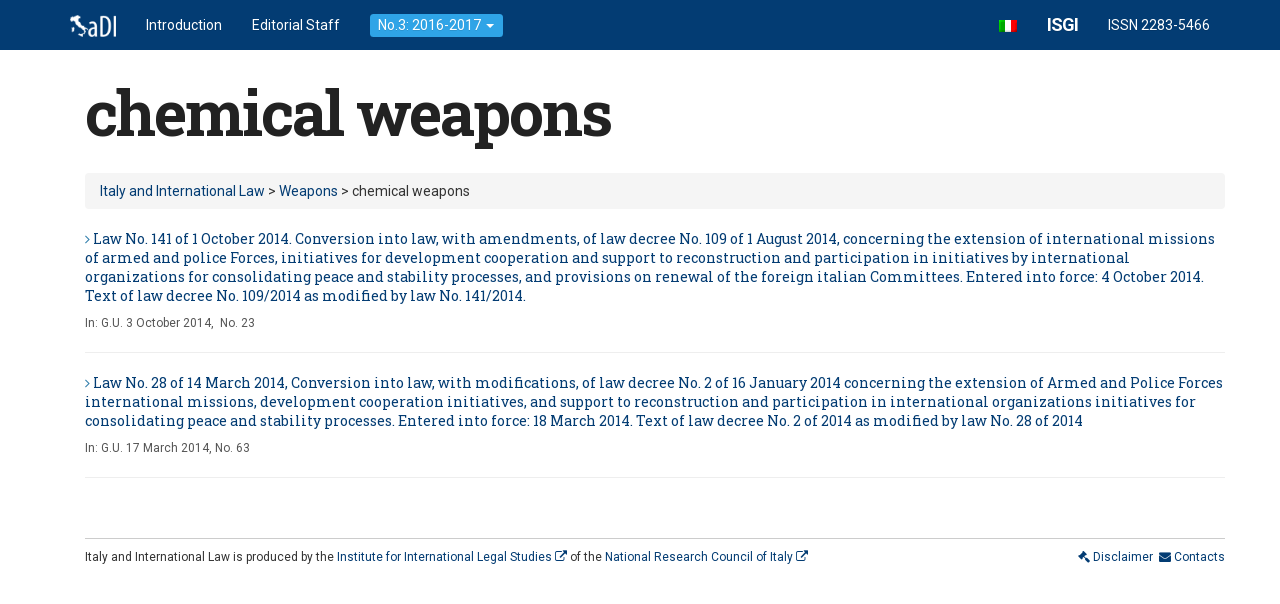

--- FILE ---
content_type: text/html; charset=UTF-8
request_url: http://www.larassegna.isgi.cnr.it/en/materie/weapons/chemical-weapons/
body_size: 5785
content:
<!doctype html>
<!--[if IE 7]>
<html class="ie ie7" lang="en-US">
<![endif]-->
<!--[if IE 8]>
<html class="ie ie8" lang="en-US">
<![endif]-->
<!--[if !(IE 7) | !(IE 8)  ]><!-->
<html lang="en-US">
<!--<![endif]-->
	<head>
    	<meta charset="UTF-8">
    	<title>Italy and International Law &raquo; Materie &raquo; chemical weapons</title>
    	<meta name="viewport" content="width=device-width, initial-scale=1.0">
    	<meta name="description" content="L'Italia e l'applicazione del Diritto Internazionale - Rassegna dell'Istituto di Studi Giuridici Internazionali del Consiglio Nazionale delle Ricerche">
    	<meta name="author" content="">
    	<!-- Stili -->
    	<link href="http://www.larassegna.isgi.cnr.it/sito/wp-content/themes/larassegna3/css/bootstrap.min.css" rel="stylesheet">
    	<script src="http://www.larassegna.isgi.cnr.it/sito/wp-content/themes/larassegna3/js/respond.min.js"></script>
    	<link href='http://fonts.googleapis.com/css?family=Roboto:400,500,700,900,400italic,500italic|Roboto+Slab:400,700' rel='stylesheet' type='text/css'>
        <link href="//netdna.bootstrapcdn.com/font-awesome/4.1.0/css/font-awesome.min.css" rel="stylesheet">
      	<meta name='robots' content='max-image-preview:large' />
<link rel="alternate" hreflang="en-us" href="http://www.larassegna.isgi.cnr.it/en/materie/weapons/chemical-weapons/" />
<link rel="alternate" hreflang="it-it" href="http://www.larassegna.isgi.cnr.it/materie/armamenti/armi-chimiche/" />
<link rel='dns-prefetch' href='//s.w.org' />
<link rel="alternate" type="application/rss+xml" title="Italy and International Law &raquo; chemical weapons Materia Feed" href="http://www.larassegna.isgi.cnr.it/en/materie/weapons/chemical-weapons/feed/" />
		<script type="text/javascript">
			window._wpemojiSettings = {"baseUrl":"https:\/\/s.w.org\/images\/core\/emoji\/13.0.1\/72x72\/","ext":".png","svgUrl":"https:\/\/s.w.org\/images\/core\/emoji\/13.0.1\/svg\/","svgExt":".svg","source":{"concatemoji":"http:\/\/www.larassegna.isgi.cnr.it\/sito\/wp-includes\/js\/wp-emoji-release.min.js?ver=5.7.14"}};
			!function(e,a,t){var n,r,o,i=a.createElement("canvas"),p=i.getContext&&i.getContext("2d");function s(e,t){var a=String.fromCharCode;p.clearRect(0,0,i.width,i.height),p.fillText(a.apply(this,e),0,0);e=i.toDataURL();return p.clearRect(0,0,i.width,i.height),p.fillText(a.apply(this,t),0,0),e===i.toDataURL()}function c(e){var t=a.createElement("script");t.src=e,t.defer=t.type="text/javascript",a.getElementsByTagName("head")[0].appendChild(t)}for(o=Array("flag","emoji"),t.supports={everything:!0,everythingExceptFlag:!0},r=0;r<o.length;r++)t.supports[o[r]]=function(e){if(!p||!p.fillText)return!1;switch(p.textBaseline="top",p.font="600 32px Arial",e){case"flag":return s([127987,65039,8205,9895,65039],[127987,65039,8203,9895,65039])?!1:!s([55356,56826,55356,56819],[55356,56826,8203,55356,56819])&&!s([55356,57332,56128,56423,56128,56418,56128,56421,56128,56430,56128,56423,56128,56447],[55356,57332,8203,56128,56423,8203,56128,56418,8203,56128,56421,8203,56128,56430,8203,56128,56423,8203,56128,56447]);case"emoji":return!s([55357,56424,8205,55356,57212],[55357,56424,8203,55356,57212])}return!1}(o[r]),t.supports.everything=t.supports.everything&&t.supports[o[r]],"flag"!==o[r]&&(t.supports.everythingExceptFlag=t.supports.everythingExceptFlag&&t.supports[o[r]]);t.supports.everythingExceptFlag=t.supports.everythingExceptFlag&&!t.supports.flag,t.DOMReady=!1,t.readyCallback=function(){t.DOMReady=!0},t.supports.everything||(n=function(){t.readyCallback()},a.addEventListener?(a.addEventListener("DOMContentLoaded",n,!1),e.addEventListener("load",n,!1)):(e.attachEvent("onload",n),a.attachEvent("onreadystatechange",function(){"complete"===a.readyState&&t.readyCallback()})),(n=t.source||{}).concatemoji?c(n.concatemoji):n.wpemoji&&n.twemoji&&(c(n.twemoji),c(n.wpemoji)))}(window,document,window._wpemojiSettings);
		</script>
		<style type="text/css">
img.wp-smiley,
img.emoji {
	display: inline !important;
	border: none !important;
	box-shadow: none !important;
	height: 1em !important;
	width: 1em !important;
	margin: 0 .07em !important;
	vertical-align: -0.1em !important;
	background: none !important;
	padding: 0 !important;
}
</style>
	<link rel='stylesheet' id='wp-block-library-css'  href='http://www.larassegna.isgi.cnr.it/sito/wp-includes/css/dist/block-library/style.min.css?ver=5.7.14' type='text/css' media='all' />
<link rel='stylesheet' id='ditty-news-ticker-font-css'  href='http://www.larassegna.isgi.cnr.it/sito/wp-content/plugins/ditty-news-ticker/inc/static/libs/fontastic/styles.css?ver=2.3.7' type='text/css' media='all' />
<link rel='stylesheet' id='ditty-news-ticker-css'  href='http://www.larassegna.isgi.cnr.it/sito/wp-content/plugins/ditty-news-ticker/inc/static/css/style.css?ver=1615366965' type='text/css' media='all' />
<link rel='stylesheet' id='wpml-legacy-dropdown-click-0-css'  href='//www.larassegna.isgi.cnr.it/sito/wp-content/plugins/sitepress-multilingual-cms/templates/language-switchers/legacy-dropdown-click/style.css?ver=1' type='text/css' media='all' />
<style id='wpml-legacy-dropdown-click-0-inline-css' type='text/css'>
.wpml-ls-statics-shortcode_actions, .wpml-ls-statics-shortcode_actions .wpml-ls-sub-menu, .wpml-ls-statics-shortcode_actions a {border-color:#cdcdcd;}.wpml-ls-statics-shortcode_actions a {color:#444444;background-color:#ffffff;}.wpml-ls-statics-shortcode_actions a:hover,.wpml-ls-statics-shortcode_actions a:focus {color:#000000;background-color:#eeeeee;}.wpml-ls-statics-shortcode_actions .wpml-ls-current-language>a {color:#444444;background-color:#ffffff;}.wpml-ls-statics-shortcode_actions .wpml-ls-current-language:hover>a, .wpml-ls-statics-shortcode_actions .wpml-ls-current-language>a:focus {color:#000000;background-color:#eeeeee;}
</style>
<link rel='stylesheet' id='wp-pagenavi-css'  href='http://www.larassegna.isgi.cnr.it/sito/wp-content/plugins/wp-pagenavi/pagenavi-css.css?ver=2.70' type='text/css' media='all' />
<script type='text/javascript' src='http://www.larassegna.isgi.cnr.it/sito/wp-includes/js/jquery/jquery.min.js?ver=3.5.1' id='jquery-core-js'></script>
<script type='text/javascript' src='http://www.larassegna.isgi.cnr.it/sito/wp-includes/js/jquery/jquery-migrate.min.js?ver=3.3.2' id='jquery-migrate-js'></script>
<script type='text/javascript' src='//www.larassegna.isgi.cnr.it/sito/wp-content/plugins/sitepress-multilingual-cms/templates/language-switchers/legacy-dropdown-click/script.js?ver=1' id='wpml-legacy-dropdown-click-0-js'></script>
<link rel="https://api.w.org/" href="http://www.larassegna.isgi.cnr.it/en/wp-json/" /><link rel="alternate" type="application/json" href="http://www.larassegna.isgi.cnr.it/en/wp-json/wp/v2/materie/668" /><meta name="generator" content="WPML ver:4.4.9 stt:1,27;" />
        <link href="http://www.larassegna.isgi.cnr.it/sito/wp-content/themes/larassegna3/style.css" rel="stylesheet">
        <script>
  (function(i,s,o,g,r,a,m){i['GoogleAnalyticsObject']=r;i[r]=i[r]||function(){
  (i[r].q=i[r].q||[]).push(arguments)},i[r].l=1*new Date();a=s.createElement(o),
  m=s.getElementsByTagName(o)[0];a.async=1;a.src=g;m.parentNode.insertBefore(a,m)
  })(window,document,'script','//www.google-analytics.com/analytics.js','ga');

  ga('create', 'UA-76461-23', 'cnr.it');
  ga('send', 'pageview');

</script>
	</head>
	
    <body class="archive tax-materie term-chemical-weapons term-668">
	<!-- Start Body -->
    	<div class="container">	<!-- Start Container -->    	<!-- Navbar -->
    	<header class="navbar navbar-default navbar-fixed-top navbar-inverse" role="navigation">
	<div class="container">
              		<!-- Brand and toggle get grouped for better mobile display -->
          		<div class="navbar-header">
            		<button type="button" class="navbar-toggle" data-toggle="collapse" data-target="#bs-example-navbar-collapse-1">
              			<span class="sr-only">Toggle navigation</span>
              			<span class="icon-bar"></span>
              			<span class="icon-bar"></span>
              			<span class="icon-bar"></span>
            		</button>
            		<a class="navbar-brand" href="http://www.larassegna.isgi.cnr.it/en/" title="Go to Homepage"><img src="http://www.larassegna.isgi.cnr.it/sito/wp-content/themes/larassegna3/img/iadi_small.png" width="46" height="22" /></a> 
                    <span class="visible-xs"><a href="http://www.larassegna.isgi.cnr.it/materie/armamenti/armi-chimiche/" class="navbar-brand"><img src="http://www.larassegna.isgi.cnr.it/sito/wp-content/plugins/sitepress-multilingual-cms/res/flags/it.png" height="12" alt="it" width="18" /></a></span> 
          		</div>
          		<!-- Collect the nav links, forms, and other content for toggling -->
          <div class="collapse navbar-collapse" id="bs-example-navbar-collapse-1">
            <ul class="nav navbar-nav">
				<li><a href="http://www.larassegna.isgi.cnr.it/en//introduction">Introduction</a></li>
    			<li><a href="http://www.larassegna.isgi.cnr.it/en//editorial-staff">Editorial Staff</a></li>
                <li class="dropdown">
                
                <a href="#" class="dropdown-toggle" data-toggle="dropdown"><span class="label label-primary">No.3: 2016-2017 <b class="caret"></b></span></a>
                
                <ul class="dropdown-menu">
                  
                  <li><a href="http://www.larassegna.isgi.cnr.it/en//focus-non-discrimination-and-gender-based-violence-in-italy-over-the-check-of-international-monitoring-bodies/">Focus: Non-discrimination and gender-based violence in Italy over the check of international monitoring bodies <br>by Rachele Cera</a></li>
                  
                  
                  <li><a href="http://www.larassegna.isgi.cnr.it/en//focus-judgment-n-2382014-of-the-constitutional-court-and-follow-up-some-observations-on-approaching-to-the-counter-limits-doctrine-in-a-constructive-manner">Focus: Judgment No. 238/2014 of the Constitutional Court and Follow-up <br>by Ornella Ferrajolo</a></li>
                  
                  <li><a href="http://www.larassegna.isgi.cnr.it/en//focus-on-the-application-of-international-law-in-the-maro-case">Focus: On the Application of International Law in the “Marò” Case <br>by Giuseppe Palmisano</a></li>
                  
                  
                  <li class="divider"></li>
                  <li class="dropdown-header">Browse the Survey of cases and materials <i class="fa fa-level-down"></i></li>
                  
                  
                  <li><a href="http://www.larassegna.isgi.cnr.it/en//guide-to-reading-of-edition-no-3-2016-2017">Guide to Reading of Edition No.3: 2016-2017<br> by Ornella Ferrajolo</a></li>
                  
                  <li><a href="http://www.larassegna.isgi.cnr.it/en//guide-to-reading-n-2-2014-2015">Guide to Reading of Edition No.2: 2014-2015<br> by Editorial Staff</a></li>
                  
                  <li><a href="http://www.larassegna.isgi.cnr.it/en//guide-to-reading-n-1-2012-2013">Guide to Reading of Edition No.1: 2012-2013<br> by Ornella Ferrajolo</a></li>
                  
                  
                  <li><a href="http://www.larassegna.isgi.cnr.it/en//subjects">Subjects Index</a></li>
                  <li><a href="http://www.larassegna.isgi.cnr.it/en//indici/index-by-category">Index by category</a></li>
                  <li><a href="http://www.larassegna.isgi.cnr.it/en//indici/index-by-treaty">Index by treaty</a></li>
                  
                  <li class="dropdown-header">Index by year <i class="fa fa-clock-o"></i></li>
                  
                  <li><a href="http://www.larassegna.isgi.cnr.it/en//docs/2017">2017</a></li>
                  <li><a href="http://www.larassegna.isgi.cnr.it/en//docs/2016">2016</a></li>
                  <li><a href="http://www.larassegna.isgi.cnr.it/en//docs/2015">2015</a></li>
                  <li><a href="http://www.larassegna.isgi.cnr.it/en//docs/2014">2014</a></li>
                  <li><a href="http://www.larassegna.isgi.cnr.it/en//docs/2013">2013</a></li>
                  <li><a href="http://www.larassegna.isgi.cnr.it/en//docs/2012">2012</a></li>
                
                </ul>
                </li>
              
              <!--<li></li>
              <li><a href="http://www.larassegna.isgi.cnr.it/sito/wp-login.php">Log in</a></li>-->
            </ul>
            <ul class="nav navbar-nav navbar-right"><span class="hidden-xs"><a href="http://www.larassegna.isgi.cnr.it/materie/armamenti/armi-chimiche/" class="navbar-brand"><img src="http://www.larassegna.isgi.cnr.it/sito/wp-content/plugins/sitepress-multilingual-cms/res/flags/it.png" height="12" alt="it" width="18" /></a></span>
            	<!--<li class="hidden-sm"><a href="http://www.isgi.cnr.it" title="Go to ISGI Website"><img src="http://www.larassegna.isgi.cnr.it/sito/wp-content/themes/larassegna3/img/isgi_s.png" width="42" height="22" /></a></li>--> 
                <li><a href="http://www.isgi.cnr.it" title="Go to ISGI Website" style="font-size:18px; font-weight:700; letter-spacing:-1px;">ISGI</a></li>
                <li class="issn"><a href="#">ISSN 2283-5466</a></li>
			</ul>     
          </div><!-- /.navbar-collapse -->
	</div>        
</header>        
       	
        <div class="container">	<!-- Start Container -->
        <div class="jumbotron">
        	<div class="head-container">
      			<h1>chemical weapons</h1>                 <ul id="materietaxonomy">
<li class="cat-item-none">No categories</li></ul>      		</div>
    	</div>     
                        
<div class="row">
	
    <div class="col-lg-12">
	<div class="breadcrumbs breadcrumb" typeof="BreadcrumbList" vocab="https://schema.org/">
    <!-- Breadcrumb NavXT 6.6.0 -->
<a title="Vai a Italy and International Law." href="http://www.larassegna.isgi.cnr.it/en/" class="home">Italy and International Law</a> &gt; <a title="Go to the Weapons Materia archives." href="http://www.larassegna.isgi.cnr.it/en/materie/weapons/">Weapons</a> &gt; chemical weapons</div> <!-- Breadcrumbs -->
    	<!--fwp-loop-->
	  	<h5><i class="fa fa-angle-right"></i> <a href="http://www.larassegna.isgi.cnr.it/en/docs/law-no-141-of-1-october-2014-conversion-into-law-with-amendments-of-law-decree-no-109-of-1-august-2014-concerning-the-extension-of-international-missions-of-armed-and-police-forces-initiatives/">Law No. 141 of 1 October 2014. Conversion into law, with amendments, of law decree No. 109 of 1 August 2014, concerning the extension of international missions of armed and police Forces, initiatives for development cooperation and support to reconstruction and participation in initiatives by international organizations for consolidating peace and stability processes, and provisions on renewal of the foreign italian Committees. Entered into force: 4 October 2014. Text of law decree No. 109/2014 as modified by law No. 141/2014.</a></h5>
		<div class="pubblicato-in-index">In: <p>G.U. 3 October 2014,  No. 23</p>
</div>
        <ul class="metadati">
        	
            <!--<li>Materie: <a href="http://www.larassegna.isgi.cnr.it/en/materie/weapons/chemical-weapons/" rel="tag">chemical weapons</a>, <a href="http://www.larassegna.isgi.cnr.it/en/materie/human-rights/children/" rel="tag">children</a>, <a href="http://www.larassegna.isgi.cnr.it/en/materie/human-rights/non-discrimination/discrimination-and-violence-against-women-and-other-forms-of-gender-based-discrimination/" rel="tag">discrimination and violence against women and other forms of gender-based discrimination</a>, <a href="http://www.larassegna.isgi.cnr.it/en/materie/human-rights/" rel="tag">Human rights</a>, <a href="http://www.larassegna.isgi.cnr.it/en/materie/relationship-between-international-law-and-domestic-law/implementation-of-the-decisions-of-the-un-security-council/" rel="tag">implementation of the decisions of the UN Security Council</a>, <a href="http://www.larassegna.isgi.cnr.it/en/materie/international-cooperation/" rel="tag">International cooperation</a>, <a href="http://www.larassegna.isgi.cnr.it/en/materie/international-crimes/" rel="tag">International crimes</a>, <a href="http://www.larassegna.isgi.cnr.it/en/materie/peace-and-security/international-missions/" rel="tag">international missions</a>, <a href="http://www.larassegna.isgi.cnr.it/en/materie/migration/irregular-migrants/migrant-smuggling/" rel="tag">migrant smuggling</a>, <a href="http://www.larassegna.isgi.cnr.it/en/materie/migration/" rel="tag">Migration</a>, <a href="http://www.larassegna.isgi.cnr.it/en/materie/human-rights/non-discrimination/" rel="tag">non discrimination</a>, <a href="http://www.larassegna.isgi.cnr.it/en/materie/peace-and-security/" rel="tag">Peace and security</a>, <a href="http://www.larassegna.isgi.cnr.it/en/materie/international-crimes/piracy/" rel="tag">piracy</a>, <a href="http://www.larassegna.isgi.cnr.it/en/materie/human-rights/refugees-and-asylum-seekers/" rel="tag">refugees and asylum seekers</a>, <a href="http://www.larassegna.isgi.cnr.it/en/materie/relationship-between-international-law-and-domestic-law/" rel="tag">Relationship between International law and domestic law</a>, <a href="http://www.larassegna.isgi.cnr.it/en/materie/international-cooperation/to-development/" rel="tag">to development</a>, <a href="http://www.larassegna.isgi.cnr.it/en/materie/weapons/" rel="tag">Weapons</a>.</li>
            <li>Indici: <a href="http://www.larassegna.isgi.cnr.it/en/indici/index-by-category/" rel="tag">Index by Category</a>, <a href="http://www.larassegna.isgi.cnr.it/en/indici/index-by-category/legislation/" rel="tag">Legislation</a>.</li>-->
        </ul>
        <hr>
			  	<h5><i class="fa fa-angle-right"></i> <a href="http://www.larassegna.isgi.cnr.it/en/docs/law-no-28-of-14-march-2014-conversion-into-law-with-modifications-of-law-decree-no-2-of-16-january-2014-concerning-the-extension-of-armed-and-police-forces-international-missions-development-coo/">Law No. 28 of 14 March 2014, Conversion into law, with modifications, of law decree No. 2 of 16 January 2014 concerning the extension of Armed and Police Forces international missions, development cooperation initiatives, and support to reconstruction and participation in international organizations initiatives for consolidating peace and stability processes. Entered into force: 18 March 2014. Text of law decree No. 2 of 2014 as modified by law No. 28 of 2014</a></h5>
		<div class="pubblicato-in-index">In: <p>G.U. 17 March 2014, No. 63</p>
</div>
        <ul class="metadati">
        	
            <!--<li>Materie: <a href="http://www.larassegna.isgi.cnr.it/en/materie/weapons/chemical-weapons/" rel="tag">chemical weapons</a>, <a href="http://www.larassegna.isgi.cnr.it/en/materie/human-rights/" rel="tag">Human rights</a>, <a href="http://www.larassegna.isgi.cnr.it/en/materie/relationship-between-international-law-and-domestic-law/implementation-of-the-decisions-of-the-un-security-council/" rel="tag">implementation of the decisions of the UN Security Council</a>, <a href="http://www.larassegna.isgi.cnr.it/en/materie/international-cooperation/" rel="tag">International cooperation</a>, <a href="http://www.larassegna.isgi.cnr.it/en/materie/international-crimes/" rel="tag">International crimes</a>, <a href="http://www.larassegna.isgi.cnr.it/en/materie/international-humanitarian-law/" rel="tag">International humanitarian law</a>, <a href="http://www.larassegna.isgi.cnr.it/en/materie/peace-and-security/international-missions/" rel="tag">international missions</a>, <a href="http://www.larassegna.isgi.cnr.it/en/materie/international-humanitarian-law/non-governmental-organizations/italian-red-cross-association/" rel="tag">Italian Red Cross Association</a>, <a href="http://www.larassegna.isgi.cnr.it/en/materie/international-humanitarian-law/non-governmental-organizations/" rel="tag">non governmental organizations</a>, <a href="http://www.larassegna.isgi.cnr.it/en/materie/peace-and-security/" rel="tag">Peace and security</a>, <a href="http://www.larassegna.isgi.cnr.it/en/materie/international-crimes/piracy/" rel="tag">piracy</a>, <a href="http://www.larassegna.isgi.cnr.it/en/materie/human-rights/refugees-and-asylum-seekers/" rel="tag">refugees and asylum seekers</a>, <a href="http://www.larassegna.isgi.cnr.it/en/materie/relationship-between-international-law-and-domestic-law/" rel="tag">Relationship between International law and domestic law</a>, <a href="http://www.larassegna.isgi.cnr.it/en/materie/international-cooperation/to-development/" rel="tag">to development</a>, <a href="http://www.larassegna.isgi.cnr.it/en/materie/weapons/" rel="tag">Weapons</a>.</li>
            <li>Indici: <a href="http://www.larassegna.isgi.cnr.it/en/indici/index-by-category/" rel="tag">Index by Category</a>, <a href="http://www.larassegna.isgi.cnr.it/en/indici/index-by-category/legislation/" rel="tag">Legislation</a>.</li>-->
        </ul>
        <hr>
		 
    </div> 
</div>
      
<footer>
<div class="row">
<div class="col-lg-10 col-sm-9 col-md-9 col-xs-12">
<p class="left">Italy and International Law  is produced by the <a href="http://www.isgi.cnr.it"> Institute for International Legal Studies <i class="fa fa-external-link"></i></a> of the <a href="http://www.cnr.it/sitocnr/Englishversion/Englishversion.html">National Research Council of Italy <i class="fa fa-external-link"></i></a></p>
</div>
<div class="col-lg-2 col-sm-3 col-md-3 col-xs-12">
		<p class="right">
        <a href="http://www.larassegna.isgi.cnr.it/en//disclaimer"><i class="fa fa-gavel"></i> Disclaimer</a>&nbsp;
        <a href="http://www.larassegna.isgi.cnr.it/en//contacts"><i class="fa fa-envelope"></i> Contacts</a>
        </p>
</div>
    </div>
	</footer>
</div> <!-- /container -->
<script src="//ajax.googleapis.com/ajax/libs/jquery/1.11.0/jquery.min.js"></script>
<script src="http://www.larassegna.isgi.cnr.it/sito/wp-content/themes/larassegna3/js/bootstrap.min.js"></script>
<script type='text/javascript' src='http://www.larassegna.isgi.cnr.it/sito/wp-content/plugins/ditty-news-ticker/inc/static/js/swiped-events.min.js?ver=1.1.4' id='swiped-events-js'></script>
<script type='text/javascript' src='http://www.larassegna.isgi.cnr.it/sito/wp-includes/js/imagesloaded.min.js?ver=4.1.4' id='imagesloaded-js'></script>
<script type='text/javascript' src='http://www.larassegna.isgi.cnr.it/sito/wp-includes/js/jquery/ui/effect.min.js?ver=1.12.1' id='jquery-effects-core-js'></script>
<script type='text/javascript' id='ditty-news-ticker-js-extra'>
/* <![CDATA[ */
var mtphr_dnt_vars = {"is_rtl":""};
/* ]]> */
</script>
<script type='text/javascript' src='http://www.larassegna.isgi.cnr.it/sito/wp-content/plugins/ditty-news-ticker/inc/static/js/ditty-news-ticker.min.js?ver=1615366965' id='ditty-news-ticker-js'></script>
<script type='text/javascript' src='http://www.larassegna.isgi.cnr.it/sito/wp-includes/js/wp-embed.min.js?ver=5.7.14' id='wp-embed-js'></script>
<script>FWP_HTTP.lang = 'en';</script></body>
</html>

--- FILE ---
content_type: text/plain
request_url: https://www.google-analytics.com/j/collect?v=1&_v=j102&a=529795793&t=pageview&_s=1&dl=http%3A%2F%2Fwww.larassegna.isgi.cnr.it%2Fen%2Fmaterie%2Fweapons%2Fchemical-weapons%2F&ul=en-us%40posix&dt=Italy%20and%20International%20Law%20%C2%BB%20Materie%20%C2%BB%20chemical%20weapons&sr=1280x720&vp=1280x720&_u=IEBAAAABAAAAACAAI~&jid=1185850058&gjid=2083440713&cid=1197141198.1768622353&tid=UA-76461-23&_gid=810661170.1768622353&_r=1&_slc=1&z=1330701978
body_size: -288
content:
2,cG-78DBM91PEN